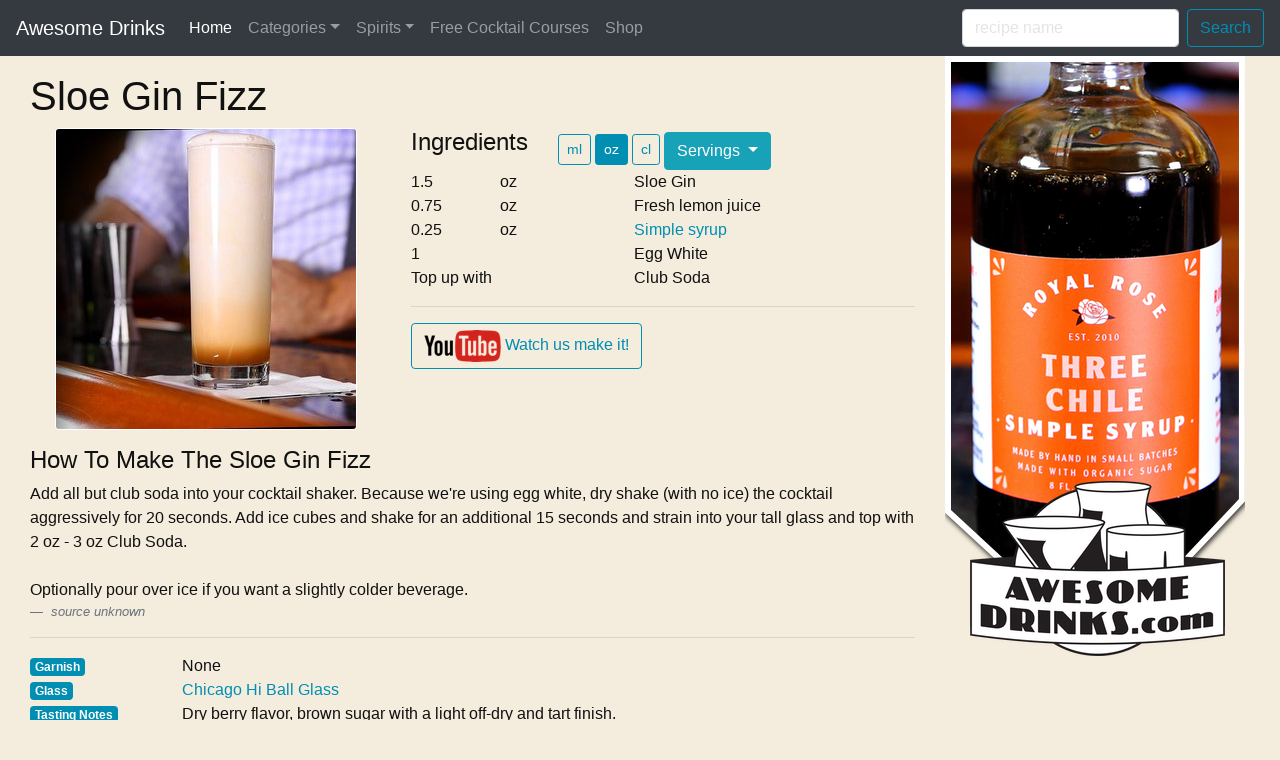

--- FILE ---
content_type: text/html; charset=utf-8
request_url: https://recipe.awesomedrinks.com/recipe/sloe-gin-fizz/oz
body_size: 6352
content:
<!DOCTYPE html>


    
    

<html lang="en-us">

<head>

    <!-- Required meta tags -->
    <meta charset="utf-8">
    <meta name="viewport" content="width=device-width, initial-scale=1, shrink-to-fit=no">

    <!-- Bootstrap CSS -->
    <link crossorigin="anonymous" href="https://maxcdn.bootstrapcdn.com/bootstrap/4.0.0/css/bootstrap.min.css" integrity="sha384-Gn5384xqQ1aoWXA+058RXPxPg6fy4IWvTNh0E263XmFcJlSAwiGgFAW/dAiS6JXm" rel="stylesheet">

    
        <!-- Bootstrap JavaScript if it is in head -->
        <script crossorigin="anonymous" integrity="sha384-ApNbgh9B+Y1QKtv3Rn7W3mgPxhU9K/ScQsAP7hUibX39j7fakFPskvXusvfa0b4Q" src="https://cdnjs.cloudflare.com/ajax/libs/popper.js/1.12.9/umd/popper.min.js"></script>
<script crossorigin="anonymous" integrity="sha384-JZR6Spejh4U02d8jOt6vLEHfe/JQGiRRSQQxSfFWpi1MquVdAyjUar5+76PVCmYl" src="https://maxcdn.bootstrapcdn.com/bootstrap/4.0.0/js/bootstrap.min.js"></script>
    

    
     
 
    <!-- my script include -->
    <script crossorigin="anonymous" integrity="sha384-xBuQ/xzmlsLoJpyjoggmTEz8OWUFM0/RC5BsqQBDX2v5cMvDHcMakNTNrHIW2I5f" src="https://code.jquery.com/jquery-3.2.1.min.js"></script>
<script crossorigin="anonymous" integrity="sha384-ApNbgh9B+Y1QKtv3Rn7W3mgPxhU9K/ScQsAP7hUibX39j7fakFPskvXusvfa0b4Q" src="https://cdnjs.cloudflare.com/ajax/libs/popper.js/1.12.9/umd/popper.min.js"></script>
<script crossorigin="anonymous" integrity="sha384-JZR6Spejh4U02d8jOt6vLEHfe/JQGiRRSQQxSfFWpi1MquVdAyjUar5+76PVCmYl" src="https://maxcdn.bootstrapcdn.com/bootstrap/4.0.0/js/bootstrap.min.js"></script>
    <!-- end mine -->
    <title>Sloe Gin Fizz | AwesomeDrinks Cocktail Recipes</title>
    
    <link href="/static/css/custom.css" rel="stylesheet" type="text/css" />
    <script type="text/javascript" src="/static/js/recipe.js" rel="stylesheet"></script>
  <script type="text/javascript" src="/static/js/autocomplete.js" rel="stylesheet"></script>
    <link href="https://use.fontawesome.com/releases/v5.0.6/css/all.css" rel="stylesheet">
    <!-- Jquery UI -->
    <link rel="stylesheet" href="https://ajax.googleapis.com/ajax/libs/jqueryui/1.12.1/themes/smoothness/jquery-ui.css">
    <script src="https://ajax.googleapis.com/ajax/libs/jqueryui/1.12.1/jquery-ui.min.js"></script>
    <meta name="google-site-verification" content="7y_QzOugYz8tgrGVJVRVNBs4NsRG9cn-2zlceri3Nn4" />
    <meta name="description" content="The &quot;fizz&quot; has existed since 1887 when Jerry Thomas penned his fizz recipes; one can technically turn anything into a fizz, even sloe berry gin, so here you go...a recipe dating to the 1880&#39;s with a spirit that matches it in age."/>
    <script type="application/ld+json">
  	{
		"@context": "http://schema.org",
		"@type": "WebSite",
  		"url": "http://recipe.awesomedrinks.com/",
 		 "potentialAction": {
   		 	"@type": "SearchAction",
    		"target": "http://recipe.awesomedrinks.com/search/recipe/?filter_on={search_term_string}",
    		"query-input": "required name=search_term_string"
  		}
	}
</script>      

<script type="application/ld+json">
{
  "@context": "http://schema.org",
  "@type": "Organization",
  "name": "AwesomeDrinks Recipe Search Database",
  "url": "http://recipe.awesomedrinks.com",
  "sameAs": [
    "http://www.facebook.com/awesomedrinks",
    "http://instagram.com/everydaydrinkers",
    "http://twitter.com/awesomedrinks",
    "http://youtube.com/everydaydrinkers"
  ]
}
</script> 


</head>

<body>



    
    <!-- Bootstrap fixed navbar -->
    <nav class="navbar navbar-expand-md navbar-dark bg-dark">
        <a class="navbar-brand" href="/">Awesome Drinks</a>
        <button class="navbar-toggler" type="button" data-toggle="collapse" data-target="#navbarCollapse" aria-controls="navbarCollapse" aria-expanded="false" aria-label="Toggle navigation">
            <span class="navbar-toggler-icon"></span>
        </button>

        <div class="collapse navbar-collapse" id="navbarCollapse">
            <ul class="navbar-nav mr-auto">

                <li class="nav-item active">
                    <a class="nav-link" href="/">Home <span class="sr-only">(current)</span></a>
                </li>

                <li class="nav-item dropdown">
                    <a class="nav-link dropdown-toggle" data-toggle="dropdown" href="#" role="button" aria-haspopup="true" aria-expanded="false">Categories</a>
                    <div class="dropdown-menu">
                        <a class="dropdown-item" href="/category/detail/Easy%20Rum%20Cocktails">Easy Rum Cocktails</a>
                        <a class="dropdown-item" href="/category/detail/Easy%20Gin%20Cocktails">Easy Gin Cocktails</a>
                        <a class="dropdown-item" href="/category/detail/Easy%20Vodka%20Cocktails">Easy Vodka Cocktails</a>
                        <a class="dropdown-item" href="/category/detail/Classic%20Cocktails">Classic Cocktails</a>
                        <a class="dropdown-item" href="/category/detail/Modern%20Classic%20Cocktails">Modern Classics</a>
                        <a class="dropdown-item" href="/category/detail/Champagne%20Cocktails">Champagne Cocktails</a>
                        <a class="dropdown-item" href="/category/detail/Blended%20Cocktails">Blended Drinks</a>
                        <a class="dropdown-item" href="/category/detail/Tiki%20Drinks">Tiki Drinks</a>
                        <div class="dropdown-divider"></div>
                        <a class="dropdown-item" href="/category/detail/Our%20Black%20Book">Our Black Book</a>
                        <a class="dropdown-item" href="/category/list">All Categories</a>
                    </div>
                </li>
                <li class="nav-item dropdown">
                    <a class="nav-link dropdown-toggle" data-toggle="dropdown" href="#" role="button" aria-haspopup="true" aria-expanded="false">Spirits</a>
                    <div class="dropdown-menu">
                        <a class="dropdown-item" href="/search/ingredients/?filter_on=vodka">Vodka</a>
                        <a class="dropdown-item" href="/search/ingredients/?filter_on=gin">Gin</a>
                        <a class="dropdown-item" href="/search/ingredients/?filter_on=rum">Rum</a>
                        <div class="dropdown-divider"></div>
                        <a class="dropdown-item" href="/search/ingredients/?filter_on=whiskey">Whiskey</a>
                        <a class="dropdown-item" href="/search/ingredients/?filter_on=bourbon">Bourbon</a>
                        <a class="dropdown-item" href="/search/ingredients/?filter_on=scotch">Scotch</a>
                        <a class="dropdown-item" href="/search/ingredients/?filter_on=rye">Rye</a>
                        <div class="dropdown-divider"></div>
                        <a class="dropdown-item" href="/search/ingredients/?filter_on=tequila">Tequila</a>
                        <a class="dropdown-item" href="/search/ingredients/?filter_on=mezcal">Mezcal</a>
                    </div>
                </li>
                <li class="nav-item">
                    <a class="nav-link" href="//learn.awesomedrinks.com" target="_blank">Free Cocktail Courses</a>
                </li>
                <li class="nav-item">
                    <a class="nav-link" href="//awesomedrinks.com" target="_blank">Shop</a>
                </li>
            </ul>

        <form action="/search/recipe/" method="get" class="form-inline mt-2 mt-md-0">
            <input class="form-control mr-sm-2" type="text" name="filter_on" placeholder="recipe name" id="nav_search" ria-label="Search">
            <button class="btn btn-outline-primary my-2 my-sm-0" type="submit">Search</button>
        </form>

      </div>
    </nav>

    <main role="main" class="container-fluid">
        


        
        <div id="fb-root"></div>

        <script>(function(d, s, id) {
              var js, fjs = d.getElementsByTagName(s)[0];
              if (d.getElementById(id)) return;
              js = d.createElement(s); js.id = id;
              js.src = 'https://connect.facebook.net/en_US/sdk.js#xfbml=1&version=v2.12&appId=320370394641016&autoLogAppEvents=1';
              fjs.parentNode.insertBefore(js, fjs);
            }(document, 'script', 'facebook-jssdk'));
        </script>

        <script>window.twttr = (function(d, s, id) {
          var js, fjs = d.getElementsByTagName(s)[0],
            t = window.twttr || {};
          if (d.getElementById(id)) return t;
          js = d.createElement(s);
          js.id = id;
          js.src = "https://platform.twitter.com/widgets.js";
          fjs.parentNode.insertBefore(js, fjs);

          t._e = [];
          t.ready = function(f) {
            t._e.push(f);
          };

          return t;
        }(document, "script", "twitter-wjs"));</script>

        <script type="application/ld+json">
            {
              "@context": "http://schema.org/",
              "@type": "Recipe",
              "name": "Sloe Gin Fizz",
              "image": "http://recipe.awesomedrinks.com/media/thumbnails/cocktails/sloe-gin-fizz.jpg.120x120_q85_crop.jpg",
              "thumbnailUrl": "http://recipe.awesomedrinks.com/media/thumbnails/cocktails/sloe-gin-fizz.jpg.120x120_q85_crop.jpg",
              "description": "The &quot;fizz&quot; has existed since 1887 when Jerry Thomas penned his fizz recipes; one can technically turn anything into a fizz, even sloe berry gin, so here you go...a recipe dating to the 1880&#39;s with a spirit that matches it in age.",
              "recipeIngredient": [
                
                        "Sloe Gin",
                
                        "Fresh lemon juice",
                
                        "Simple syrup",
                
                        "Egg White",
                
                        "Club Soda"
                
              ],
              "recipeInstructions": [
                "Add all but club soda into your cocktail shaker. Because we're using egg white, dry shake (with no ice) the cocktail aggressively for 20 seconds. Add ice cubes and shake for an additional 15 seconds and strain into your tall glass and top with 2 oz - 3 oz Club Soda. 
<Br><Br>
Optionally pour over ice if you want a slightly colder beverage."
               ]
            }
        </script>

     <div class="row w-100 container-fluid">
        <div class="col col-lg-9">

            <div class="row mt-3">
                <div class="col col-sm-12">
                    <h1>Sloe Gin Fizz</h1>
                </div>
            </div>

            <div class="row">

                <div class="col col-xl-5 mb-3">

                    <img class="rounded border border-white mx-auto d-block img-responsive" id="cocktailimg" src="/media/thumbnails/cocktails/sloe-gin-fizz.jpg.300x300_q85_crop.jpg" alt="Sloe Gin Fizz" title="Sloe Gin Fizz"/>

                    <!-- The Modal Image / Lightbox -->
                    <div id="cocktailModal" class="modal modal-cocktail">
                        <!-- The Close Button -->

                        <span class="close-cocktail">&times;</span>
                        <!-- Modal Content (The Image) -->
                        <img class="modal-content" id="cocktail_img_01" src="/media/thumbnails/cocktails/sloe-gin-fizz.jpg.700x700_q85_crop.jpg">

                        <!-- Modal Caption (Image Text) -->
                        <div id="caption">Sloe Gin Fizz - The &quot;fizz&quot; has existed since 1887 when Jerry Thomas penned his fizz recipes; one can technically turn anything into a fizz, even sloe berry gin, so here you go...a recipe dating to the 1880&#39;s with a spirit that matches it in age.</div>
                    </div>

                </div>

                <div class="col col-xl-7">

                    <div class="row">
                        <div class="col col-sm-auto"><h4>Ingredients</h4></div>
                        <div class="col col-sm-6">
                                <a href="/recipe/sloe-gin-fizz/ml"><button type="submit" class="btn btn-sm btn-outline-primary ">ml</button></a>
                                <a href="/recipe/sloe-gin-fizz/oz"><button type="submit" class="btn btn-sm btn-outline-primary active">oz</button></a>
                                <a href="/recipe/sloe-gin-fizz/cl"><button type="submit" class="btn btn-sm btn-outline-primary ">cl</button></a>

                                <div class="btn-group mt-1">
                                    <button type="button" id="servings" class="btn btn-info dropdown-toggle" data-toggle="dropdown" aria-haspopup="true" aria-expanded="false">
                                        Servings
                                    </button>
                                    <div class="dropdown-menu">
                                        <a class="dropdown-item" href="/recipe/sloe-gin-fizz/oz/1">1</a>
                                        <a class="dropdown-item" href="/recipe/sloe-gin-fizz/oz/2">2</a>
                                        <a class="dropdown-item" href="/recipe/sloe-gin-fizz/oz/3">3</a>
                                        <a class="dropdown-item" href="/recipe/sloe-gin-fizz/oz/4">4</a>
                                        <a class="dropdown-item" href="/recipe/sloe-gin-fizz/oz/5">5</a>
                                        <a class="dropdown-item" href="/recipe/sloe-gin-fizz/oz/6">6</a>
                                        <a class="dropdown-item" href="/recipe/sloe-gin-fizz/oz/7">7</a>
                                        <a class="dropdown-item" href="/recipe/sloe-gin-fizz/oz/8">8</a>
                                        <a class="dropdown-item" href="/recipe/sloe-gin-fizz/oz/9">9</a>
                                        <a class="dropdown-item" href="/recipe/sloe-gin-fizz/oz/10">10</a>
                                    </div>
                                </div>
                        </div>
                    </div>

                    
                    <!-- Recipe List -->
                    <div class="row">
                        
                            <div class="col col-2">1.5</div>
                            <div class="col col-3">oz</div>
                        
                        <div class="col col-sm-7">

                            

                                
                                    Sloe Gin
                                

                            

                        </div>
                    </div>

                    
                    <!-- Recipe List -->
                    <div class="row">
                        
                            <div class="col col-2">0.75</div>
                            <div class="col col-3">oz</div>
                        
                        <div class="col col-sm-7">

                            

                                
                                    Fresh lemon juice
                                

                            

                        </div>
                    </div>

                    
                    <!-- Recipe List -->
                    <div class="row">
                        
                            <div class="col col-2">0.25</div>
                            <div class="col col-3">oz</div>
                        
                        <div class="col col-sm-7">

                            

                                
                                    <a href="https://awesomedrinks.com/products/stirrings-simple-syrup" target="_blank">Simple syrup</a>
                                

                            

                        </div>
                    </div>

                    
                    <!-- Recipe List -->
                    <div class="row">
                        
                            

                                <!-- no floating point decimal precision for non-fluid measures -->
                                 
                                     
                                         <div class="col col-2">1</div>
                                     
                                 

                                
                                
                                
                                
                                
                                    <div class="col col-3"><!-- counts don't have measures --></div>
                                

                            

                        
                        <div class="col col-sm-7">

                            

                                
                                    Egg White
                                

                            

                        </div>
                    </div>

                    
                    <!-- Recipe List -->
                    <div class="row">
                        
                            
                                <!-- special case "top with" ingredient -->
                                <div class="col col-5">Top up with</div>
                            

                        
                        <div class="col col-sm-7">

                            

                                
                                    Club Soda
                                

                            

                        </div>
                    </div>

                    

                    
                    <div class="row mb-3">
                        <div class="col col-lg-12">
                            <hr class="hr-primary" />
                            <button type="button" class="btn btn-outline-primary video-btn" data-toggle="modal" data-src="https://www.youtube.com/embed/8wrpQOsIkvk" data-target="#myModal">
                                <img src="/media/icons/youtube.png" alt="watch on youtube"/> Watch us make it!
                            </button>
                        </div>
                    </div>
                    

                </div>

            </div>

            <div class="row">
                <div class="col col-sm-12">
                    <h4>How To Make The Sloe Gin Fizz</h4>
                </div>
            </div>

            <div class="row">
                <div class="col col-sm-12">
                    Add all but club soda into your cocktail shaker. Because we're using egg white, dry shake (with no ice) the cocktail aggressively for 20 seconds. Add ice cubes and shake for an additional 15 seconds and strain into your tall glass and top with 2 oz - 3 oz Club Soda. 
<Br><Br>
Optionally pour over ice if you want a slightly colder beverage.

                     <footer class="blockquote-footer">
                        
                            <i>source <cite title="Title Unknown">unknown</cite></i>
                        
                    </footer>

                </div>
            </div>

            <hr class="hr-primary" />

            <div class="row">
                <div class="col col-sm-2">
                    <span class="badge badge-primary">Garnish</span>
                </div>

                <div class="col col-lg-4">
                    
                    None
                    
                </div>
            </div>
            <div class="row">
                <div class="col col-sm-2">
                    <span class="badge badge-primary">Glass</span>
                </div>

                <div class="col col-sm-4">
                    <a href="https://awesomedrinks.com/collections/tall-glasses/products/chicago-hi-ball" target="_blank">Chicago Hi Ball Glass</a>
                </div>
            </div>

            <div class="row">
                <div class="col col-lg-2">
                    <span class="badge badge-primary">Tasting Notes</span>
                </div>

                <div class="col col-lg-10">
                    
                        Dry berry flavor, brown sugar with a light off-dry and tart finish.
                    
                </div>
            </div>

            <hr class="hr-primary" />

            <div class="row">
                <div class="col col-3">
                    <b>Filed In</b>
                </div>

                <div class="col col-9">
                    
                        <span class="badge badge-warning"><a href="/category/detail/Classic Cocktails" style="color: white">Classic Cocktails</a></span>
                    
                        <span class="badge badge-warning"><a href="/category/detail/Cocktail Flips" style="color: white">Cocktail Flips</a></span>
                    
                </div>
            </div>

            <div class="row mb-3">
                <div class="col col-3">
                    <b>Others with...</b>
                </div>

                <div class="col col-9">
                    
                        <span class="badge badge-warning"><a href="/search/ingredients/?filter_on=Sloe Gin" style="color: white">Sloe Gin</a></span>
                    
                        <span class="badge badge-warning"><a href="/search/ingredients/?filter_on=Fresh lemon juice" style="color: white">Fresh lemon juice</a></span>
                    
                        <span class="badge badge-warning"><a href="/search/ingredients/?filter_on=Simple syrup" style="color: white">Simple syrup</a></span>
                    
                        <span class="badge badge-warning"><a href="/search/ingredients/?filter_on=Egg White" style="color: white">Egg White</a></span>
                    
                        <span class="badge badge-warning"><a href="/search/ingredients/?filter_on=Club Soda" style="color: white">Club Soda</a></span>
                    
                </div>

            </div>
            <div class="row mb-3">

                <div class="col col-3">
                    <b>Share...</b>
                </div>
                <div class="col col-auto ml-3">
                    <row class="row">
                        <div class="fb-share-button" data-href="http://recipe.awesomedrinks.com" data-layout="button" data-size="small" data-mobile-iframe="true"><a target="_blank" href="https://www.facebook.com/sharer/sharer.php?u=http%3A%2F%2Frecipe.awesomedrinks.com%2F&amp;src=sdkpreparse" class="fb-xfbml-parse-ignore">Share</a></div>
                    </row>
                    <div class="row mt-1">
                        <a class="twitter-share-button" href="https://twitter.com/intent/tweet?text=Checkout%20This%20Cocktail: " size="large">Tweet</a>
                    </div>
                </div>


            </div>

            

    <div class="row mt-4">

            <div class="col">
                <hr class="hr-primary" />
                <h4>Recipes you may like...</h4>
            </div>
    </div>


    <div class="row mt-1 mb-4">

        

        <div class="col col-lg-2">

            <div class="row">
                <div class="col">
                    <a href="/recipe/slow-comfortable-screw/">
                        <img class="rounded border border-white" src="/media/thumbnails/cocktails/slow-co-screw.jpg.120x120_q85_crop.jpg" alt="Slow Comfortable Screw" title="Slow Comfortable Screw"/>
                    </a>
                </div>

            </div>

            <div class="row mt-1">
                <div class="col">
                    <h6><a href="/recipe/slow-comfortable-screw/">Slow Comfortable Screw</a></h6>
                </div>
            </div>

        </div>

        

        <div class="col col-lg-2">

            <div class="row">
                <div class="col">
                    <a href="/recipe/alabama-slammer/">
                        <img class="rounded border border-white" src="/media/thumbnails/cocktails/alabama-slammer.jpg.120x120_q85_crop.jpg" alt="Alabama Slammer" title="Alabama Slammer"/>
                    </a>
                </div>

            </div>

            <div class="row mt-1">
                <div class="col">
                    <h6><a href="/recipe/alabama-slammer/">Alabama Slammer</a></h6>
                </div>
            </div>

        </div>

        

        <div class="col col-lg-2">

            <div class="row">
                <div class="col">
                    <a href="/recipe/fog-cutter/">
                        <img class="rounded border border-white" src="/media/thumbnails/cocktails/fog-cutter.jpg.120x120_q85_crop.jpg" alt="Fog Cutter" title="Fog Cutter"/>
                    </a>
                </div>

            </div>

            <div class="row mt-1">
                <div class="col">
                    <h6><a href="/recipe/fog-cutter/">Fog Cutter</a></h6>
                </div>
            </div>

        </div>

        

        <div class="col col-lg-2">

            <div class="row">
                <div class="col">
                    <a href="/recipe/mr-bali-hai/">
                        <img class="rounded border border-white" src="/media/thumbnails/cocktails/mr-bali-hai.jpg.120x120_q85_crop.jpg" alt="Mr. Bali Hai" title="Mr. Bali Hai"/>
                    </a>
                </div>

            </div>

            <div class="row mt-1">
                <div class="col">
                    <h6><a href="/recipe/mr-bali-hai/">Mr. Bali Hai</a></h6>
                </div>
            </div>

        </div>

        

        <div class="col col-lg-2">

            <div class="row">
                <div class="col">
                    <a href="/recipe/demerara-dry-float/">
                        <img class="rounded border border-white" src="/media/thumbnails/cocktails/demerara_dry_float.jpg.120x120_q85_crop.jpg" alt="Demerara Dry Float" title="Demerara Dry Float"/>
                    </a>
                </div>

            </div>

            <div class="row mt-1">
                <div class="col">
                    <h6><a href="/recipe/demerara-dry-float/">Demerara Dry Float</a></h6>
                </div>
            </div>

        </div>

        

        <div class="col col-lg-2">

            <div class="row">
                <div class="col">
                    <a href="/recipe/rye-tai/">
                        <img class="rounded border border-white" src="/media/thumbnails/cocktails/Rye_Tai.jpg.120x120_q85_crop.jpg" alt="Rye Tai" title="Rye Tai"/>
                    </a>
                </div>

            </div>

            <div class="row mt-1">
                <div class="col">
                    <h6><a href="/recipe/rye-tai/">Rye Tai</a></h6>
                </div>
            </div>

        </div>

        

    </div>


        </div>
        <div class="col col-lg-3">
            
            <a href="https://awesomedrinks.com/collections/royal-rose/products/three-chile-simple-syrup-by-royal-rose" target="_blank"><img src="/media/ads/three-chili-simple.png" alt="Royal Rose Three Chili Simple Syrup" title="Royal Rose Three Chili Simple Syrup"/></a>
            
        </div>

         <!-- Modal -->
        <div class="modal fade" id="myModal" tabindex="-1" role="dialog" aria-labelledby="exampleModalLabel" aria-hidden="true">
            <div class="modal-dialog" role="document">
                <div class="modal-content">
                    <div class="modal-body">
                        <button type="button" class="close" data-dismiss="modal" aria-label="Close">
                            <span aria-hidden="true">&times;</span>
                        </button>
                        <!-- 16:9 aspect ratio -->
                        <div class="embed-responsive embed-responsive-16by9">
                            <iframe class="embed-responsive-item" src="" id="video" allowfullscreen></iframe>
                        </div>
                    </div>
                </div>
            </div>
        </div>
         <script type="text/javascript" src="/static/js/lightbox.js" rel="stylesheet"></script>
      </div>

    
    </main><!-- /.container -->


    


<footer class="footer text-muted mt-5 mb-5 container-fluid">

    <div class="container row w-100 justify-content-center">

        <div class="col col-6">

            <div class="row footertext mt-3">
                <ul class="list-unstyled">
                    <li class="mt-1"><a href="//awesomedrinks.com/">Shop</a></li>
                     <li class="mt-1"><a href="/about">About</a></li>
                    <li class="mt-1"><a href="//awesomedrinks.com/pages/contact-us">Contact us</a></li>
                    <li class="mt-1"><a href="/submit">Submit Recipe for Consideration</a></li>
                </ul>
            </div>

        </div>

        <div class="col col-6">
            <div class="row footertext mt-3">
                <div class="col">
                    Social
                </div>
            </div>
            <div class="row footertext">
                <div class="col">
                    <ul class="list-unstyled ml-3">
                        <a href="http://twitter.com/awesomedrinks" target="_blank"><i class="fab fa-twitter fa-lg ml-1"></i></a>
                        <a href="http://facebook.com/awesomedrinks" target="_blank"><i class="fab fa-facebook fa-lg ml-1"></i></a>
                        <a href="http://youtube.com/everydaydrinkers" target="_blank"><i class="fab fa-youtube fa-lg ml-1"></i></a>
                        <a href="http://youtube.com/everydaydrinkers" target="_blank"><i class="fab fa-instagram fa-lg ml-1"></i></a>
                    </ul>
                </div>
        </div>
        </div>

    </div>

    <div class="row container">
        <span class="mb-3 text-muted">&copy; AwesomeDrinks.com / BitStreamTV, LLC -- Please Drink Responsibly</span>
    </div>

    <!-- Global site tag (gtag.js) - Google Analytics -->
    <script async src="https://www.googletagmanager.com/gtag/js?id=UA-38156288-3"></script>
    <script>
      window.dataLayer = window.dataLayer || [];
      function gtag(){dataLayer.push(arguments);}
      gtag('js', new Date());

      gtag('config', 'UA-38156288-3');
    </script>

</footer>




</body>

</html>


--- FILE ---
content_type: application/javascript; charset=utf-8
request_url: https://recipe.awesomedrinks.com/static/js/recipe.js
body_size: 1169
content:
$(document).ready(function() {

    // Initialize this video to empty set because, if the video was playing and the viewer clicked
    // the back button it starts auto-playing because it was last opened in the cache.
    // This forces the src to be removed as if we initialized the page for the first time.
    $("#video").attr('src', '');

    // Gets the video src from the data-src on each button
    var $videoSrc;

    $('.video-btn').click(function() {
        $videoSrc = $(this).data( "src" );
    });

    // when the modal is opened autoplay it
    $('#myModal').on('shown.bs.modal', function (e) {
         // set the video src to autoplay and not to show related video. Youtube related video is like a box of chocolates... you never know what you're gonna get
        $("#video").attr('src', $videoSrc + "?rel=0&amp;showinfo=0&amp;modestbranding=1&amp;autoplay=1");
    })


    // stop playing the youtube video when I close the modal
    $('#myModal').on('hide.bs.modal', function (e) {
        // a poor man's stop video
        $("#video").attr('src',$videoSrc);

        // This hack removes the video auto play from the browser history, thus avoiding the need to hit back twice
        // to get off the page once the user plays a video.
        window.location.replace('');
    })

// document ready
});
